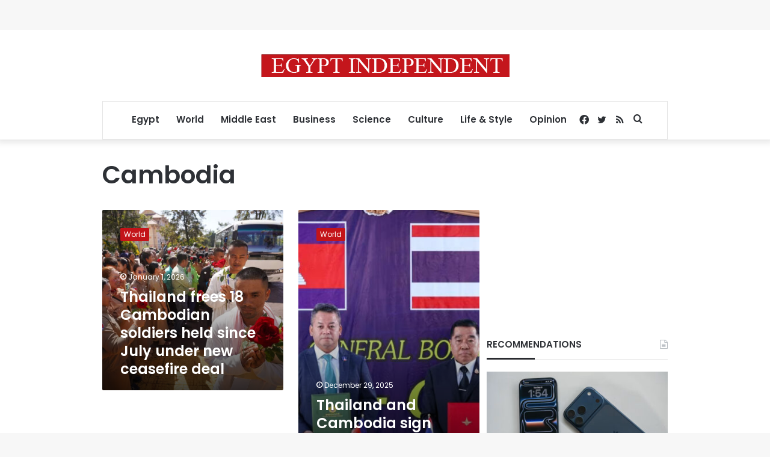

--- FILE ---
content_type: text/html; charset=utf-8
request_url: https://www.google.com/recaptcha/api2/aframe
body_size: 266
content:
<!DOCTYPE HTML><html><head><meta http-equiv="content-type" content="text/html; charset=UTF-8"></head><body><script nonce="R551raTB2G-rKrOkh1w-wA">/** Anti-fraud and anti-abuse applications only. See google.com/recaptcha */ try{var clients={'sodar':'https://pagead2.googlesyndication.com/pagead/sodar?'};window.addEventListener("message",function(a){try{if(a.source===window.parent){var b=JSON.parse(a.data);var c=clients[b['id']];if(c){var d=document.createElement('img');d.src=c+b['params']+'&rc='+(localStorage.getItem("rc::a")?sessionStorage.getItem("rc::b"):"");window.document.body.appendChild(d);sessionStorage.setItem("rc::e",parseInt(sessionStorage.getItem("rc::e")||0)+1);localStorage.setItem("rc::h",'1769397707760');}}}catch(b){}});window.parent.postMessage("_grecaptcha_ready", "*");}catch(b){}</script></body></html>

--- FILE ---
content_type: application/javascript; charset=utf-8
request_url: https://fundingchoicesmessages.google.com/f/AGSKWxWVlnUFVC-kUy6DKhir9VtA-fFsE9CEYHMrpa04NVnPl6ONI9gUBNuXc8tkfhlxFdV0Snwe13OH_rskPjGQEuhbsn4KKSREEl2VNNO6dwGXHQ2rh5qHIquSv1GBKvop5Qe7Sh79bdsG2Xhdma9uABxOf5V97n9FwPTrfDykEausVnvVkbMk07ap-cq-/__728x-90./abm.asp?/ad_red./valueclick-ad./websie-ads-
body_size: -1290
content:
window['6c1e056f-4178-492d-9c48-b60c609d3aec'] = true;

--- FILE ---
content_type: application/javascript; charset=utf-8
request_url: https://fundingchoicesmessages.google.com/f/AGSKWxXRmK9xaYqOEzlhNHoxION2iA_6tYnw25E2ILEA3SQeDNnYHFfJZ71ZY9y5zrGC28NbtFgMdKOQB4DuKaOQmW537duy3MrbLHvY1jZJMmXBYmk3qvL_p3cwKE3LJdksBnIzaxgJUA==?fccs=W251bGwsbnVsbCxudWxsLG51bGwsbnVsbCxudWxsLFsxNzY5Mzk3NzA4LDI4NDAwMDAwMF0sbnVsbCxudWxsLG51bGwsW251bGwsWzcsNiwxMCw5XSxudWxsLDIsbnVsbCwiZW4iLG51bGwsbnVsbCxudWxsLG51bGwsbnVsbCwxXSwiaHR0cHM6Ly9jbG91ZGZsYXJlLmVneXB0aW5kZXBlbmRlbnQuY29tL3RhZy9jYW1ib2RpYS8iLG51bGwsW1s4LCJrNjFQQmptazZPMCJdLFs5LCJlbi1VUyJdLFsxOSwiMiJdLFsyNCwiIl0sWzI1LCJbWzk1MzQwMjUyLDk1MzQwMjU0XV0iXSxbMjksImZhbHNlIl1dXQ
body_size: 232
content:
if (typeof __googlefc.fcKernelManager.run === 'function') {"use strict";this.default_ContributorServingResponseClientJs=this.default_ContributorServingResponseClientJs||{};(function(_){var window=this;
try{
var qp=function(a){this.A=_.t(a)};_.u(qp,_.J);var rp=function(a){this.A=_.t(a)};_.u(rp,_.J);rp.prototype.getWhitelistStatus=function(){return _.F(this,2)};var sp=function(a){this.A=_.t(a)};_.u(sp,_.J);var tp=_.ed(sp),up=function(a,b,c){this.B=a;this.j=_.A(b,qp,1);this.l=_.A(b,_.Pk,3);this.F=_.A(b,rp,4);a=this.B.location.hostname;this.D=_.Fg(this.j,2)&&_.O(this.j,2)!==""?_.O(this.j,2):a;a=new _.Qg(_.Qk(this.l));this.C=new _.dh(_.q.document,this.D,a);this.console=null;this.o=new _.mp(this.B,c,a)};
up.prototype.run=function(){if(_.O(this.j,3)){var a=this.C,b=_.O(this.j,3),c=_.fh(a),d=new _.Wg;b=_.hg(d,1,b);c=_.C(c,1,b);_.jh(a,c)}else _.gh(this.C,"FCNEC");_.op(this.o,_.A(this.l,_.De,1),this.l.getDefaultConsentRevocationText(),this.l.getDefaultConsentRevocationCloseText(),this.l.getDefaultConsentRevocationAttestationText(),this.D);_.pp(this.o,_.F(this.F,1),this.F.getWhitelistStatus());var e;a=(e=this.B.googlefc)==null?void 0:e.__executeManualDeployment;a!==void 0&&typeof a==="function"&&_.To(this.o.G,
"manualDeploymentApi")};var vp=function(){};vp.prototype.run=function(a,b,c){var d;return _.v(function(e){d=tp(b);(new up(a,d,c)).run();return e.return({})})};_.Tk(7,new vp);
}catch(e){_._DumpException(e)}
}).call(this,this.default_ContributorServingResponseClientJs);
// Google Inc.

//# sourceURL=/_/mss/boq-content-ads-contributor/_/js/k=boq-content-ads-contributor.ContributorServingResponseClientJs.en_US.k61PBjmk6O0.es5.O/d=1/exm=ad_blocking_detection_executable,kernel_loader,loader_js_executable,web_iab_tcf_v2_signal_executable,web_iab_us_states_signal_executable/ed=1/rs=AJlcJMztj-kAdg6DB63MlSG3pP52LjSptg/m=cookie_refresh_executable
__googlefc.fcKernelManager.run('\x5b\x5b\x5b7,\x22\x5b\x5bnull,\\\x22egyptindependent.com\\\x22,\\\x22AKsRol8HQmQAm3Ywc8UaYA6DJQUeajoGTAT3xhI_DkN21eSg5HI4z5AyAzsTJEUiXw9Tm4LVwE-hAYQGQk71xK8AA_xxJiNYrswFKuTYSXSCvxYPTr4PszdsQjK7QmNBNBPVNOXHshADOKE9Y0xog4JIXrj4aa33oQ\\\\u003d\\\\u003d\\\x22\x5d,null,\x5b\x5bnull,null,null,\\\x22https:\/\/fundingchoicesmessages.google.com\/f\/AGSKWxUtuuoTCUW12h9njmo-5_-EOnNnS1iccnT2R_wXdO9eUIz8Vmkm58WVHmSul8pFyL9J_4zYa1iMbWPLdnx4uzjtreEL_1uLO4gvx21usKgY-ILYWPVmVTqB4Rvx40Fn_9QbwVurSg\\\\u003d\\\\u003d\\\x22\x5d,null,null,\x5bnull,null,null,\\\x22https:\/\/fundingchoicesmessages.google.com\/el\/AGSKWxVjfka8OtHTBPmC7Plf8TS1Vv5svJm7jLe2MV3wN0MCxl0UASt6y3MaJqNnunXHB3koKrHSIO-whpjgOd8wP2JJs63Azy41WzU1OgN7hmGgJ4oau1OAZJSbcT2e5xzXhUQcGK9yrQ\\\\u003d\\\\u003d\\\x22\x5d,null,\x5bnull,\x5b7,6,10,9\x5d,null,2,null,\\\x22en\\\x22,null,null,null,null,null,1\x5d,null,\\\x22Privacy and cookie settings\\\x22,\\\x22Close\\\x22,null,null,null,\\\x22Managed by Google. Complies with IAB TCF. CMP ID: 300\\\x22\x5d,\x5b3,1\x5d\x5d\x22\x5d\x5d,\x5bnull,null,null,\x22https:\/\/fundingchoicesmessages.google.com\/f\/AGSKWxWaPAJsLxbEjE5SBsj7Kn5NHE1atoqMIEDHc2dEudEbpSqP7SE3jkzeTTJrdELOq5Eup-IB6unQNXZq1w6B0i2C1xinNzD5vL5KU5Qh_Z6eKPrlQKzhqtMxugDE5WYFQO2SRT5MMg\\u003d\\u003d\x22\x5d\x5d');}